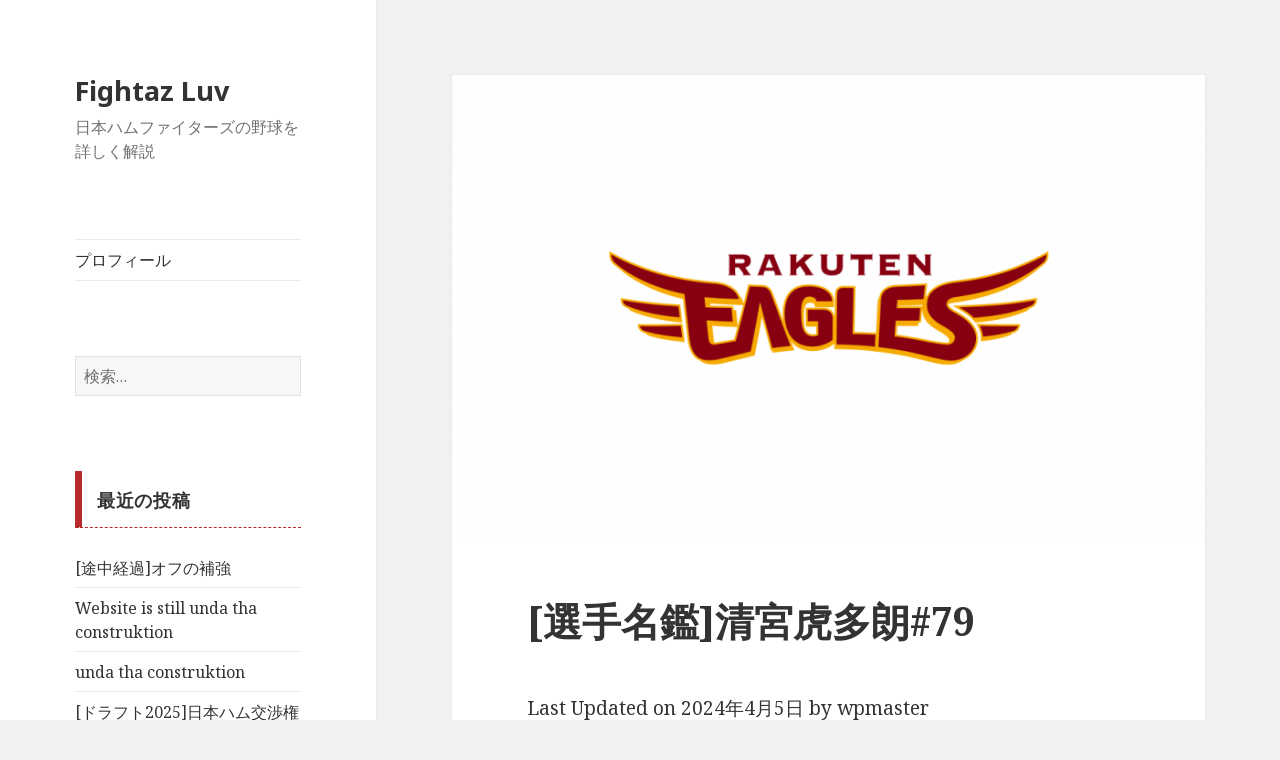

--- FILE ---
content_type: text/html; charset=UTF-8
request_url: https://nextcityhiroshima42.com/2024/04/05/%E9%81%B8%E6%89%8B%E5%90%8D%E9%91%91%E6%B8%85%E5%AE%AE%E8%99%8E%E5%A4%9A%E6%9C%9779/
body_size: 63800
content:
<!DOCTYPE html>
<html lang="ja" class="no-js">
<head>
	<meta charset="UTF-8">
	<meta name="viewport" content="width=device-width">
	<link rel="profile" href="http://gmpg.org/xfn/11">
	<link rel="pingback" href="https://nextcityhiroshima42.com/wp/xmlrpc.php">
	<!--[if lt IE 9]>
	<script src="https://nextcityhiroshima42.com/wp/wp-content/themes/twentyfifteen/js/html5.js"></script>
	<![endif]-->
	<script>(function(html){html.className = html.className.replace(/\bno-js\b/,'js')})(document.documentElement);</script>
<title>[選手名鑑]清宮虎多朗#79 | Fightaz Luv</title>
<meta name='robots' content='max-image-preview:large' />

<!-- All in One SEO Pack 2.10.1 by Michael Torbert of Semper Fi Web Designob_start_detected [-1,-1] -->
<link rel="canonical" href="https://nextcityhiroshima42.com/2024/04/05/選手名鑑清宮虎多朗79/" />
<!-- /all in one seo pack -->
<link rel='dns-prefetch' href='//code.typesquare.com' />
<link rel='dns-prefetch' href='//cdn.jsdelivr.net' />
<link rel='dns-prefetch' href='//fonts.googleapis.com' />
<link rel='dns-prefetch' href='//s.w.org' />
<link href='https://fonts.gstatic.com' crossorigin rel='preconnect' />
<link rel="alternate" type="application/rss+xml" title="Fightaz Luv &raquo; フィード" href="https://nextcityhiroshima42.com/feed/" />
<link rel="alternate" type="application/rss+xml" title="Fightaz Luv &raquo; コメントフィード" href="https://nextcityhiroshima42.com/comments/feed/" />
<link rel="alternate" type="application/rss+xml" title="Fightaz Luv &raquo; [選手名鑑]清宮虎多朗#79 のコメントのフィード" href="https://nextcityhiroshima42.com/2024/04/05/%e9%81%b8%e6%89%8b%e5%90%8d%e9%91%91%e6%b8%85%e5%ae%ae%e8%99%8e%e5%a4%9a%e6%9c%9779/feed/" />
		<script type="text/javascript">
			window._wpemojiSettings = {"baseUrl":"https:\/\/s.w.org\/images\/core\/emoji\/13.1.0\/72x72\/","ext":".png","svgUrl":"https:\/\/s.w.org\/images\/core\/emoji\/13.1.0\/svg\/","svgExt":".svg","source":{"concatemoji":"https:\/\/nextcityhiroshima42.com\/wp\/wp-includes\/js\/wp-emoji-release.min.js?ver=5.8.12"}};
			!function(e,a,t){var n,r,o,i=a.createElement("canvas"),p=i.getContext&&i.getContext("2d");function s(e,t){var a=String.fromCharCode;p.clearRect(0,0,i.width,i.height),p.fillText(a.apply(this,e),0,0);e=i.toDataURL();return p.clearRect(0,0,i.width,i.height),p.fillText(a.apply(this,t),0,0),e===i.toDataURL()}function c(e){var t=a.createElement("script");t.src=e,t.defer=t.type="text/javascript",a.getElementsByTagName("head")[0].appendChild(t)}for(o=Array("flag","emoji"),t.supports={everything:!0,everythingExceptFlag:!0},r=0;r<o.length;r++)t.supports[o[r]]=function(e){if(!p||!p.fillText)return!1;switch(p.textBaseline="top",p.font="600 32px Arial",e){case"flag":return s([127987,65039,8205,9895,65039],[127987,65039,8203,9895,65039])?!1:!s([55356,56826,55356,56819],[55356,56826,8203,55356,56819])&&!s([55356,57332,56128,56423,56128,56418,56128,56421,56128,56430,56128,56423,56128,56447],[55356,57332,8203,56128,56423,8203,56128,56418,8203,56128,56421,8203,56128,56430,8203,56128,56423,8203,56128,56447]);case"emoji":return!s([10084,65039,8205,55357,56613],[10084,65039,8203,55357,56613])}return!1}(o[r]),t.supports.everything=t.supports.everything&&t.supports[o[r]],"flag"!==o[r]&&(t.supports.everythingExceptFlag=t.supports.everythingExceptFlag&&t.supports[o[r]]);t.supports.everythingExceptFlag=t.supports.everythingExceptFlag&&!t.supports.flag,t.DOMReady=!1,t.readyCallback=function(){t.DOMReady=!0},t.supports.everything||(n=function(){t.readyCallback()},a.addEventListener?(a.addEventListener("DOMContentLoaded",n,!1),e.addEventListener("load",n,!1)):(e.attachEvent("onload",n),a.attachEvent("onreadystatechange",function(){"complete"===a.readyState&&t.readyCallback()})),(n=t.source||{}).concatemoji?c(n.concatemoji):n.wpemoji&&n.twemoji&&(c(n.twemoji),c(n.wpemoji)))}(window,document,window._wpemojiSettings);
		</script>
		<style type="text/css">
img.wp-smiley,
img.emoji {
	display: inline !important;
	border: none !important;
	box-shadow: none !important;
	height: 1em !important;
	width: 1em !important;
	margin: 0 .07em !important;
	vertical-align: -0.1em !important;
	background: none !important;
	padding: 0 !important;
}
</style>
	<link rel='stylesheet' id='wp-block-library-css'  href='https://nextcityhiroshima42.com/wp/wp-includes/css/dist/block-library/style.min.css?ver=5.8.12' type='text/css' media='all' />
<style id='wp-block-library-theme-inline-css' type='text/css'>
#start-resizable-editor-section{display:none}.wp-block-audio figcaption{color:#555;font-size:13px;text-align:center}.is-dark-theme .wp-block-audio figcaption{color:hsla(0,0%,100%,.65)}.wp-block-code{font-family:Menlo,Consolas,monaco,monospace;color:#1e1e1e;padding:.8em 1em;border:1px solid #ddd;border-radius:4px}.wp-block-embed figcaption{color:#555;font-size:13px;text-align:center}.is-dark-theme .wp-block-embed figcaption{color:hsla(0,0%,100%,.65)}.blocks-gallery-caption{color:#555;font-size:13px;text-align:center}.is-dark-theme .blocks-gallery-caption{color:hsla(0,0%,100%,.65)}.wp-block-image figcaption{color:#555;font-size:13px;text-align:center}.is-dark-theme .wp-block-image figcaption{color:hsla(0,0%,100%,.65)}.wp-block-pullquote{border-top:4px solid;border-bottom:4px solid;margin-bottom:1.75em;color:currentColor}.wp-block-pullquote__citation,.wp-block-pullquote cite,.wp-block-pullquote footer{color:currentColor;text-transform:uppercase;font-size:.8125em;font-style:normal}.wp-block-quote{border-left:.25em solid;margin:0 0 1.75em;padding-left:1em}.wp-block-quote cite,.wp-block-quote footer{color:currentColor;font-size:.8125em;position:relative;font-style:normal}.wp-block-quote.has-text-align-right{border-left:none;border-right:.25em solid;padding-left:0;padding-right:1em}.wp-block-quote.has-text-align-center{border:none;padding-left:0}.wp-block-quote.is-large,.wp-block-quote.is-style-large{border:none}.wp-block-search .wp-block-search__label{font-weight:700}.wp-block-group.has-background{padding:1.25em 2.375em;margin-top:0;margin-bottom:0}.wp-block-separator{border:none;border-bottom:2px solid;margin-left:auto;margin-right:auto;opacity:.4}.wp-block-separator:not(.is-style-wide):not(.is-style-dots){width:100px}.wp-block-separator.has-background:not(.is-style-dots){border-bottom:none;height:1px}.wp-block-separator.has-background:not(.is-style-wide):not(.is-style-dots){height:2px}.wp-block-table thead{border-bottom:3px solid}.wp-block-table tfoot{border-top:3px solid}.wp-block-table td,.wp-block-table th{padding:.5em;border:1px solid;word-break:normal}.wp-block-table figcaption{color:#555;font-size:13px;text-align:center}.is-dark-theme .wp-block-table figcaption{color:hsla(0,0%,100%,.65)}.wp-block-video figcaption{color:#555;font-size:13px;text-align:center}.is-dark-theme .wp-block-video figcaption{color:hsla(0,0%,100%,.65)}.wp-block-template-part.has-background{padding:1.25em 2.375em;margin-top:0;margin-bottom:0}#end-resizable-editor-section{display:none}
</style>
<link rel='stylesheet' id='liquid-block-speech-css'  href='https://nextcityhiroshima42.com/wp/wp-content/plugins/liquid-speech-balloon/css/block.css?ver=5.8.12' type='text/css' media='all' />
<link rel='stylesheet' id='drawit-css-css'  href='https://nextcityhiroshima42.com/wp/wp-content/plugins/drawit/css/drawit.min.css?ver=1.1.3' type='text/css' media='all' />
<link rel='stylesheet' id='toc-screen-css'  href='https://nextcityhiroshima42.com/wp/wp-content/plugins/table-of-contents-plus/screen.min.css?ver=1509' type='text/css' media='all' />
<link rel='stylesheet' id='twentyfifteen-fonts-css'  href='https://fonts.googleapis.com/css?family=Noto+Sans%3A400italic%2C700italic%2C400%2C700%7CNoto+Serif%3A400italic%2C700italic%2C400%2C700%7CInconsolata%3A400%2C700&#038;subset=latin%2Clatin-ext' type='text/css' media='all' />
<link rel='stylesheet' id='genericons-css'  href='https://nextcityhiroshima42.com/wp/wp-content/plugins/jetpack/_inc/genericons/genericons/genericons.css?ver=3.1' type='text/css' media='all' />
<link rel='stylesheet' id='twentyfifteen-style-css'  href='https://nextcityhiroshima42.com/wp/wp-content/themes/twentyfifteen/style.css?ver=5.8.12' type='text/css' media='all' />
<style id='twentyfifteen-style-inline-css' type='text/css'>

			.post-navigation .nav-previous { background-image: url(https://nextcityhiroshima42.com/wp/wp-content/uploads/2024/04/c579bf262d48d7caed60a47af2f1712d.jpg); }
			.post-navigation .nav-previous .post-title, .post-navigation .nav-previous a:hover .post-title, .post-navigation .nav-previous .meta-nav { color: #fff; }
			.post-navigation .nav-previous a:before { background-color: rgba(0, 0, 0, 0.4); }
		
			.post-navigation .nav-next { background-image: url(https://nextcityhiroshima42.com/wp/wp-content/uploads/2024/04/58fd8b72447ab4f61ac4928e69814d4a.jpg); border-top: 0; }
			.post-navigation .nav-next .post-title, .post-navigation .nav-next a:hover .post-title, .post-navigation .nav-next .meta-nav { color: #fff; }
			.post-navigation .nav-next a:before { background-color: rgba(0, 0, 0, 0.4); }
		
</style>
<link rel='stylesheet' id='twentyfifteen-block-style-css'  href='https://nextcityhiroshima42.com/wp/wp-content/themes/twentyfifteen/css/blocks.css?ver=20181018' type='text/css' media='all' />
<!--[if lt IE 9]>
<link rel='stylesheet' id='twentyfifteen-ie-css'  href='https://nextcityhiroshima42.com/wp/wp-content/themes/twentyfifteen/css/ie.css?ver=20141010' type='text/css' media='all' />
<![endif]-->
<!--[if lt IE 8]>
<link rel='stylesheet' id='twentyfifteen-ie7-css'  href='https://nextcityhiroshima42.com/wp/wp-content/themes/twentyfifteen/css/ie7.css?ver=20141010' type='text/css' media='all' />
<![endif]-->
<link rel='stylesheet' id='sccss_style-css'  href='https://nextcityhiroshima42.com/?sccss=1&#038;ver=5.8.12' type='text/css' media='all' />
<script type='text/javascript' src='https://nextcityhiroshima42.com/wp/wp-includes/js/jquery/jquery.min.js?ver=3.6.0' id='jquery-core-js'></script>
<script type='text/javascript' src='https://nextcityhiroshima42.com/wp/wp-includes/js/jquery/jquery-migrate.min.js?ver=3.3.2' id='jquery-migrate-js'></script>
<script type='text/javascript' src='//code.typesquare.com/static/ZDbTe4IzCko%253D/ts106f.js?ver=1.0.0' id='typesquare_std-js'></script>
<script type='text/javascript' id='quicktags-js-extra'>
/* <![CDATA[ */
var quicktagsL10n = {"closeAllOpenTags":"\u958b\u3044\u3066\u3044\u308b\u3059\u3079\u3066\u306e\u30bf\u30b0\u3092\u9589\u3058\u308b","closeTags":"\u30bf\u30b0\u3092\u9589\u3058\u308b","enterURL":"URL \u3092\u5165\u529b\u3057\u3066\u304f\u3060\u3055\u3044","enterImageURL":"\u753b\u50cf\u306e URL \u3092\u5165\u529b\u3057\u3066\u304f\u3060\u3055\u3044","enterImageDescription":"\u753b\u50cf\u306e\u8aac\u660e\u3092\u5165\u529b\u3057\u3066\u304f\u3060\u3055\u3044","textdirection":"\u30c6\u30ad\u30b9\u30c8\u8a18\u8ff0\u65b9\u5411","toggleTextdirection":"\u30c6\u30ad\u30b9\u30c8\u8a18\u8ff0\u65b9\u5411\u306e\u5207\u66ff","dfw":"\u96c6\u4e2d\u57f7\u7b46\u30e2\u30fc\u30c9","strong":"\u592a\u5b57","strongClose":"\u592a\u5b57\u30bf\u30b0\u3092\u9589\u3058\u308b","em":"\u30a4\u30bf\u30ea\u30c3\u30af","emClose":"\u30a4\u30bf\u30ea\u30c3\u30af\u30bf\u30b0\u3092\u9589\u3058\u308b","link":"\u30ea\u30f3\u30af\u3092\u633f\u5165","blockquote":"\u5f15\u7528","blockquoteClose":"\u5f15\u7528\u30bf\u30b0\u3092\u9589\u3058\u308b","del":"\u6253\u3061\u6d88\u3057\u7dda","delClose":"\u6253\u3061\u6d88\u3057\u7dda\u30bf\u30b0\u3092\u9589\u3058\u308b","ins":"\u633f\u5165\u3055\u308c\u305f\u30c6\u30ad\u30b9\u30c8","insClose":"\u633f\u5165\u30bf\u30b0\u3092\u9589\u3058\u308b","image":"\u753b\u50cf\u3092\u633f\u5165","ul":"\u756a\u53f7\u306a\u3057\u30ea\u30b9\u30c8","ulClose":"\u756a\u53f7\u306a\u3057\u30ea\u30b9\u30c8\u30bf\u30b0\u3092\u9589\u3058\u308b","ol":"\u756a\u53f7\u4ed8\u304d\u30ea\u30b9\u30c8","olClose":"\u756a\u53f7\u4ed8\u304d\u30ea\u30b9\u30c8\u30bf\u30b0\u3092\u9589\u3058\u308b","li":"\u30ea\u30b9\u30c8\u9805\u76ee","liClose":"\u30ea\u30b9\u30c8\u9805\u76ee\u30bf\u30b0\u3092\u9589\u3058\u308b","code":"\u30b3\u30fc\u30c9","codeClose":"\u30b3\u30fc\u30c9\u30bf\u30b0\u3092\u9589\u3058\u308b","more":"\u300c\u7d9a\u304d\u3092\u8aad\u3080\u300d\u30bf\u30b0\u3092\u633f\u5165"};
/* ]]> */
</script>
<script type='text/javascript' src='https://nextcityhiroshima42.com/wp/wp-includes/js/quicktags.min.js?ver=5.8.12' id='quicktags-js'></script>
<script type='text/javascript' id='quicktags_drawit-js-extra'>
/* <![CDATA[ */
var drawitFE = {"mediaupload":"https:\/\/nextcityhiroshima42.com\/wp\/wp-admin\/\/media-upload.php"};
/* ]]> */
</script>
<script type='text/javascript' src='https://nextcityhiroshima42.com/wp/wp-content/plugins/drawit/js/qt-btn.js?ver=1.1.3' id='quicktags_drawit-js'></script>
<link rel="https://api.w.org/" href="https://nextcityhiroshima42.com/wp-json/" /><link rel="alternate" type="application/json" href="https://nextcityhiroshima42.com/wp-json/wp/v2/posts/105048" /><link rel="EditURI" type="application/rsd+xml" title="RSD" href="https://nextcityhiroshima42.com/wp/xmlrpc.php?rsd" />
<link rel="wlwmanifest" type="application/wlwmanifest+xml" href="https://nextcityhiroshima42.com/wp/wp-includes/wlwmanifest.xml" /> 
<meta name="generator" content="WordPress 5.8.12" />
<link rel='shortlink' href='https://nextcityhiroshima42.com/?p=105048' />
<link rel="alternate" type="application/json+oembed" href="https://nextcityhiroshima42.com/wp-json/oembed/1.0/embed?url=https%3A%2F%2Fnextcityhiroshima42.com%2F2024%2F04%2F05%2F%25e9%2581%25b8%25e6%2589%258b%25e5%2590%258d%25e9%2591%2591%25e6%25b8%2585%25e5%25ae%25ae%25e8%2599%258e%25e5%25a4%259a%25e6%259c%259779%2F" />
<link rel="alternate" type="text/xml+oembed" href="https://nextcityhiroshima42.com/wp-json/oembed/1.0/embed?url=https%3A%2F%2Fnextcityhiroshima42.com%2F2024%2F04%2F05%2F%25e9%2581%25b8%25e6%2589%258b%25e5%2590%258d%25e9%2591%2591%25e6%25b8%2585%25e5%25ae%25ae%25e8%2599%258e%25e5%25a4%259a%25e6%259c%259779%2F&#038;format=xml" />
<style type="text/css"></style>
<style type="text/css"></style>
<style type="text/css">.recentcomments a{display:inline !important;padding:0 !important;margin:0 !important;}</style>
<!-- Jetpack Open Graph Tags -->
<meta property="og:type" content="article" />
<meta property="og:title" content="[選手名鑑]清宮虎多朗#79" />
<meta property="og:url" content="https://nextcityhiroshima42.com/2024/04/05/%e9%81%b8%e6%89%8b%e5%90%8d%e9%91%91%e6%b8%85%e5%ae%ae%e8%99%8e%e5%a4%9a%e6%9c%9779/" />
<meta property="og:description" content="生年月日　2000年5月26日 右投げ左打ち 投手 軟式野球を始めたのが幼稚園の年長、硬式野球を始めたのが高校&hellip;" />
<meta property="article:published_time" content="2024-04-05T07:22:50+00:00" />
<meta property="article:modified_time" content="2024-04-05T07:23:55+00:00" />
<meta property="og:site_name" content="Fightaz Luv" />
<meta property="og:image" content="https://nextcityhiroshima42.com/wp/wp-content/uploads/2023/03/5b8af13bfd4885678bbde535ce52f00c.png" />
<meta property="og:image:width" content="1200" />
<meta property="og:image:height" content="630" />
<meta property="og:locale" content="ja_JP" />
<meta name="twitter:text:title" content="[選手名鑑]清宮虎多朗#79" />
<meta name="twitter:image" content="https://nextcityhiroshima42.com/wp/wp-content/uploads/2023/03/5b8af13bfd4885678bbde535ce52f00c.png?w=640" />
<meta name="twitter:card" content="summary_large_image" />

<!-- End Jetpack Open Graph Tags -->
</head>

<body class="post-template-default single single-post postid-105048 single-format-standard wp-embed-responsive">
<div id="page" class="hfeed site">
	<a class="skip-link screen-reader-text" href="#content">コンテンツへスキップ</a>

	<div id="sidebar" class="sidebar">
		<header id="masthead" class="site-header" role="banner">
			<div class="site-branding">
										<p class="site-title"><a href="https://nextcityhiroshima42.com/" rel="home">Fightaz Luv</a></p>
											<p class="site-description">日本ハムファイターズの野球を詳しく解説</p>
									<button class="secondary-toggle">﻿メニューとウィジェット</button>
			</div><!-- .site-branding -->
		</header><!-- .site-header -->

			<div id="secondary" class="secondary">

					<nav id="site-navigation" class="main-navigation" role="navigation">
				<div class="menu-%e3%83%97%e3%83%ad%e3%83%95%e3%82%a3%e3%83%bc%e3%83%ab-container"><ul id="menu-%e3%83%97%e3%83%ad%e3%83%95%e3%82%a3%e3%83%bc%e3%83%ab" class="nav-menu"><li id="menu-item-89529" class="menu-item menu-item-type-post_type menu-item-object-page menu-item-89529"><a href="https://nextcityhiroshima42.com/%e3%83%97%e3%83%ad%e3%83%95%e3%82%a3%e3%83%bc%e3%83%ab/">プロフィール</a></li>
</ul></div>			</nav><!-- .main-navigation -->
		
		
					<div id="widget-area" class="widget-area" role="complementary">
				<aside id="search-2" class="widget widget_search"><form role="search" method="get" class="search-form" action="https://nextcityhiroshima42.com/">
				<label>
					<span class="screen-reader-text">検索:</span>
					<input type="search" class="search-field" placeholder="検索&hellip;" value="" name="s" />
				</label>
				<input type="submit" class="search-submit screen-reader-text" value="検索" />
			</form></aside>
		<aside id="recent-posts-2" class="widget widget_recent_entries">
		<h2 class="widget-title">最近の投稿</h2>
		<ul>
											<li>
					<a href="https://nextcityhiroshima42.com/2025/11/26/%e9%80%94%e4%b8%ad%e7%b5%8c%e9%81%8e%e3%82%aa%e3%83%95%e3%81%ae%e8%a3%9c%e5%bc%b7/">[途中経過]オフの補強</a>
									</li>
											<li>
					<a href="https://nextcityhiroshima42.com/2025/11/11/website-is-still-unda-tha-construktion/">Website is still unda tha construktion</a>
									</li>
											<li>
					<a href="https://nextcityhiroshima42.com/2025/11/02/unda-tha-constrauction/">unda tha construktion</a>
									</li>
											<li>
					<a href="https://nextcityhiroshima42.com/2025/10/23/%e3%83%89%e3%83%a9%e3%83%95%e3%83%882025%e6%97%a5%e6%9c%ac%e3%83%8f%e3%83%a0%e4%ba%a4%e6%b8%89%e6%a8%a9%e7%8d%b2%e5%be%97%e9%81%b8%e6%89%8b%e3%82%92%e7%b7%8f%e8%a9%95%e3%81%99%e3%82%8b/">[ドラフト2025]日本ハム交渉権獲得選手を総評する</a>
									</li>
											<li>
					<a href="https://nextcityhiroshima42.com/2025/10/14/%e5%91%8a%e7%9f%a5-3/">告知</a>
									</li>
											<li>
					<a href="https://nextcityhiroshima42.com/2025/10/05/%e6%9c%80%e5%89%8d%e4%bd%8d%e3%81%ae%e8%b5%b0%e8%80%85%e3%81%ae%e9%80%b2%e5%a1%81%e3%82%92%e8%a8%b1%e3%81%99%e5%ae%88%e5%82%99%e3%81%a8%e5%be%97%e7%82%b9%e3%82%92%e3%82%a2%e3%82%b7%e3%82%b9%e3%83%88/">最前位の走者の進塁を許す守備と得点をアシストできない走塁</a>
									</li>
					</ul>

		</aside><aside id="recent-comments-2" class="widget widget_recent_comments"><h2 class="widget-title">最近のコメント</h2><ul id="recentcomments"><li class="recentcomments"><a href="https://nextcityhiroshima42.com/2025/06/16/%e3%82%ab%e3%83%bc%e3%83%97%e3%83%95%e3%82%a1%e3%83%b3%e3%81%8a%e6%b3%a3%e3%81%8d%e3%81%ab%e3%81%aa%e3%82%89%e3%82%8c%e3%82%8b%e6%97%a5%e5%a4%b2%e3%83%8f%e3%83%a0%e5%b0%8d%e5%bb%a3%e3%a0%80%e5%8f%82/#comment-138">カープファンお泣きになられる[日夲ハム對廣㠀参囘戰]</a> に <span class="comment-author-link">wpmaster</span> より</li><li class="recentcomments"><a href="https://nextcityhiroshima42.com/2025/06/16/%e3%82%ab%e3%83%bc%e3%83%97%e3%83%95%e3%82%a1%e3%83%b3%e3%81%8a%e6%b3%a3%e3%81%8d%e3%81%ab%e3%81%aa%e3%82%89%e3%82%8c%e3%82%8b%e6%97%a5%e5%a4%b2%e3%83%8f%e3%83%a0%e5%b0%8d%e5%bb%a3%e3%a0%80%e5%8f%82/#comment-137">カープファンお泣きになられる[日夲ハム對廣㠀参囘戰]</a> に <span class="comment-author-link">通りすがり</span> より</li><li class="recentcomments"><a href="https://nextcityhiroshima42.com/2025/06/14/%e6%97%a5%e6%9c%ac%e3%83%8f%e3%83%a0%e7%b4%b0%e9%87%8e%e6%99%b4%e5%b8%8c6%e5%9b%9e2%e5%ae%89%e6%89%93%e9%9b%b6%e5%b0%81/#comment-136">[日本ハム]細野晴希6回2安打零封</a> に <span class="comment-author-link">wpmaster</span> より</li><li class="recentcomments"><a href="https://nextcityhiroshima42.com/2025/06/14/%e6%97%a5%e6%9c%ac%e3%83%8f%e3%83%a0%e7%b4%b0%e9%87%8e%e6%99%b4%e5%b8%8c6%e5%9b%9e2%e5%ae%89%e6%89%93%e9%9b%b6%e5%b0%81/#comment-135">[日本ハム]細野晴希6回2安打零封</a> に <span class="comment-author-link">あゆあーゆ</span> より</li><li class="recentcomments"><a href="https://nextcityhiroshima42.com/2023/10/03/%e6%82%b2%e5%a0%b1%e5%b1%b1%e6%9c%ac%e7%94%b1%e4%bc%b8%e3%81%ab%e5%af%be%e3%81%97%e3%81%be%e3%81%9f%e3%81%97%e3%81%a6%e3%82%82%e3%82%ac%e3%82%ad%e3%81%ae%e4%bd%bf%e3%81%84%e3%82%92%e3%81%97%e3%81%a6/#comment-133">[悲報]山本由伸に対しまたしてもガキの使いをしてしまう</a> に <span class="comment-author-link">wpmaster</span> より</li></ul></aside><aside id="archives-2" class="widget widget_archive"><h2 class="widget-title">アーカイブ</h2>
			<ul>
					<li><a href='https://nextcityhiroshima42.com/2025/11/'>2025年11月</a>&nbsp;(3)</li>
	<li><a href='https://nextcityhiroshima42.com/2025/10/'>2025年10月</a>&nbsp;(4)</li>
	<li><a href='https://nextcityhiroshima42.com/2025/09/'>2025年9月</a>&nbsp;(22)</li>
	<li><a href='https://nextcityhiroshima42.com/2025/08/'>2025年8月</a>&nbsp;(26)</li>
	<li><a href='https://nextcityhiroshima42.com/2025/07/'>2025年7月</a>&nbsp;(21)</li>
	<li><a href='https://nextcityhiroshima42.com/2025/06/'>2025年6月</a>&nbsp;(21)</li>
	<li><a href='https://nextcityhiroshima42.com/2025/05/'>2025年5月</a>&nbsp;(15)</li>
	<li><a href='https://nextcityhiroshima42.com/2025/04/'>2025年4月</a>&nbsp;(18)</li>
	<li><a href='https://nextcityhiroshima42.com/2025/03/'>2025年3月</a>&nbsp;(3)</li>
	<li><a href='https://nextcityhiroshima42.com/2025/01/'>2025年1月</a>&nbsp;(1)</li>
	<li><a href='https://nextcityhiroshima42.com/2024/12/'>2024年12月</a>&nbsp;(1)</li>
	<li><a href='https://nextcityhiroshima42.com/2024/11/'>2024年11月</a>&nbsp;(2)</li>
	<li><a href='https://nextcityhiroshima42.com/2024/10/'>2024年10月</a>&nbsp;(9)</li>
	<li><a href='https://nextcityhiroshima42.com/2024/09/'>2024年9月</a>&nbsp;(20)</li>
	<li><a href='https://nextcityhiroshima42.com/2024/08/'>2024年8月</a>&nbsp;(27)</li>
	<li><a href='https://nextcityhiroshima42.com/2024/07/'>2024年7月</a>&nbsp;(22)</li>
	<li><a href='https://nextcityhiroshima42.com/2024/06/'>2024年6月</a>&nbsp;(25)</li>
	<li><a href='https://nextcityhiroshima42.com/2024/05/'>2024年5月</a>&nbsp;(29)</li>
	<li><a href='https://nextcityhiroshima42.com/2024/04/'>2024年4月</a>&nbsp;(30)</li>
	<li><a href='https://nextcityhiroshima42.com/2024/03/'>2024年3月</a>&nbsp;(110)</li>
	<li><a href='https://nextcityhiroshima42.com/2024/02/'>2024年2月</a>&nbsp;(16)</li>
	<li><a href='https://nextcityhiroshima42.com/2024/01/'>2024年1月</a>&nbsp;(9)</li>
	<li><a href='https://nextcityhiroshima42.com/2023/12/'>2023年12月</a>&nbsp;(13)</li>
	<li><a href='https://nextcityhiroshima42.com/2023/11/'>2023年11月</a>&nbsp;(8)</li>
	<li><a href='https://nextcityhiroshima42.com/2023/10/'>2023年10月</a>&nbsp;(8)</li>
	<li><a href='https://nextcityhiroshima42.com/2023/09/'>2023年9月</a>&nbsp;(23)</li>
	<li><a href='https://nextcityhiroshima42.com/2023/08/'>2023年8月</a>&nbsp;(27)</li>
	<li><a href='https://nextcityhiroshima42.com/2023/07/'>2023年7月</a>&nbsp;(31)</li>
	<li><a href='https://nextcityhiroshima42.com/2023/06/'>2023年6月</a>&nbsp;(28)</li>
	<li><a href='https://nextcityhiroshima42.com/2023/05/'>2023年5月</a>&nbsp;(35)</li>
	<li><a href='https://nextcityhiroshima42.com/2023/04/'>2023年4月</a>&nbsp;(37)</li>
	<li><a href='https://nextcityhiroshima42.com/2023/03/'>2023年3月</a>&nbsp;(84)</li>
	<li><a href='https://nextcityhiroshima42.com/2023/02/'>2023年2月</a>&nbsp;(13)</li>
	<li><a href='https://nextcityhiroshima42.com/2023/01/'>2023年1月</a>&nbsp;(1)</li>
	<li><a href='https://nextcityhiroshima42.com/2022/12/'>2022年12月</a>&nbsp;(6)</li>
	<li><a href='https://nextcityhiroshima42.com/2022/11/'>2022年11月</a>&nbsp;(10)</li>
	<li><a href='https://nextcityhiroshima42.com/2022/10/'>2022年10月</a>&nbsp;(8)</li>
	<li><a href='https://nextcityhiroshima42.com/2022/09/'>2022年9月</a>&nbsp;(25)</li>
	<li><a href='https://nextcityhiroshima42.com/2022/08/'>2022年8月</a>&nbsp;(28)</li>
	<li><a href='https://nextcityhiroshima42.com/2022/07/'>2022年7月</a>&nbsp;(50)</li>
	<li><a href='https://nextcityhiroshima42.com/2022/06/'>2022年6月</a>&nbsp;(37)</li>
	<li><a href='https://nextcityhiroshima42.com/2022/05/'>2022年5月</a>&nbsp;(59)</li>
	<li><a href='https://nextcityhiroshima42.com/2022/04/'>2022年4月</a>&nbsp;(24)</li>
	<li><a href='https://nextcityhiroshima42.com/2022/03/'>2022年3月</a>&nbsp;(32)</li>
	<li><a href='https://nextcityhiroshima42.com/2022/02/'>2022年2月</a>&nbsp;(98)</li>
	<li><a href='https://nextcityhiroshima42.com/2022/01/'>2022年1月</a>&nbsp;(97)</li>
	<li><a href='https://nextcityhiroshima42.com/2021/12/'>2021年12月</a>&nbsp;(101)</li>
	<li><a href='https://nextcityhiroshima42.com/2021/11/'>2021年11月</a>&nbsp;(102)</li>
	<li><a href='https://nextcityhiroshima42.com/2021/10/'>2021年10月</a>&nbsp;(11)</li>
	<li><a href='https://nextcityhiroshima42.com/2021/09/'>2021年9月</a>&nbsp;(5)</li>
	<li><a href='https://nextcityhiroshima42.com/2021/08/'>2021年8月</a>&nbsp;(10)</li>
	<li><a href='https://nextcityhiroshima42.com/2021/07/'>2021年7月</a>&nbsp;(16)</li>
	<li><a href='https://nextcityhiroshima42.com/2021/06/'>2021年6月</a>&nbsp;(23)</li>
	<li><a href='https://nextcityhiroshima42.com/2021/05/'>2021年5月</a>&nbsp;(15)</li>
	<li><a href='https://nextcityhiroshima42.com/2021/04/'>2021年4月</a>&nbsp;(25)</li>
	<li><a href='https://nextcityhiroshima42.com/2021/03/'>2021年3月</a>&nbsp;(17)</li>
	<li><a href='https://nextcityhiroshima42.com/2021/02/'>2021年2月</a>&nbsp;(16)</li>
	<li><a href='https://nextcityhiroshima42.com/2021/01/'>2021年1月</a>&nbsp;(5)</li>
	<li><a href='https://nextcityhiroshima42.com/2020/12/'>2020年12月</a>&nbsp;(19)</li>
	<li><a href='https://nextcityhiroshima42.com/2020/11/'>2020年11月</a>&nbsp;(83)</li>
	<li><a href='https://nextcityhiroshima42.com/2020/10/'>2020年10月</a>&nbsp;(32)</li>
	<li><a href='https://nextcityhiroshima42.com/2020/09/'>2020年9月</a>&nbsp;(26)</li>
	<li><a href='https://nextcityhiroshima42.com/2020/08/'>2020年8月</a>&nbsp;(27)</li>
	<li><a href='https://nextcityhiroshima42.com/2020/07/'>2020年7月</a>&nbsp;(25)</li>
	<li><a href='https://nextcityhiroshima42.com/2020/06/'>2020年6月</a>&nbsp;(20)</li>
	<li><a href='https://nextcityhiroshima42.com/2020/05/'>2020年5月</a>&nbsp;(4)</li>
	<li><a href='https://nextcityhiroshima42.com/2020/04/'>2020年4月</a>&nbsp;(3)</li>
	<li><a href='https://nextcityhiroshima42.com/2020/03/'>2020年3月</a>&nbsp;(17)</li>
	<li><a href='https://nextcityhiroshima42.com/2020/02/'>2020年2月</a>&nbsp;(16)</li>
	<li><a href='https://nextcityhiroshima42.com/2020/01/'>2020年1月</a>&nbsp;(10)</li>
	<li><a href='https://nextcityhiroshima42.com/2019/12/'>2019年12月</a>&nbsp;(21)</li>
	<li><a href='https://nextcityhiroshima42.com/2019/11/'>2019年11月</a>&nbsp;(77)</li>
	<li><a href='https://nextcityhiroshima42.com/2019/10/'>2019年10月</a>&nbsp;(14)</li>
	<li><a href='https://nextcityhiroshima42.com/2019/09/'>2019年9月</a>&nbsp;(21)</li>
	<li><a href='https://nextcityhiroshima42.com/2019/08/'>2019年8月</a>&nbsp;(27)</li>
	<li><a href='https://nextcityhiroshima42.com/2019/07/'>2019年7月</a>&nbsp;(33)</li>
	<li><a href='https://nextcityhiroshima42.com/2019/06/'>2019年6月</a>&nbsp;(26)</li>
	<li><a href='https://nextcityhiroshima42.com/2019/05/'>2019年5月</a>&nbsp;(26)</li>
	<li><a href='https://nextcityhiroshima42.com/2019/04/'>2019年4月</a>&nbsp;(24)</li>
	<li><a href='https://nextcityhiroshima42.com/2019/03/'>2019年3月</a>&nbsp;(90)</li>
	<li><a href='https://nextcityhiroshima42.com/2019/02/'>2019年2月</a>&nbsp;(51)</li>
	<li><a href='https://nextcityhiroshima42.com/2019/01/'>2019年1月</a>&nbsp;(18)</li>
	<li><a href='https://nextcityhiroshima42.com/2018/12/'>2018年12月</a>&nbsp;(18)</li>
	<li><a href='https://nextcityhiroshima42.com/2018/11/'>2018年11月</a>&nbsp;(31)</li>
	<li><a href='https://nextcityhiroshima42.com/2018/10/'>2018年10月</a>&nbsp;(21)</li>
	<li><a href='https://nextcityhiroshima42.com/2018/09/'>2018年9月</a>&nbsp;(26)</li>
	<li><a href='https://nextcityhiroshima42.com/2018/08/'>2018年8月</a>&nbsp;(26)</li>
	<li><a href='https://nextcityhiroshima42.com/2018/07/'>2018年7月</a>&nbsp;(24)</li>
	<li><a href='https://nextcityhiroshima42.com/2018/06/'>2018年6月</a>&nbsp;(26)</li>
	<li><a href='https://nextcityhiroshima42.com/2018/05/'>2018年5月</a>&nbsp;(23)</li>
	<li><a href='https://nextcityhiroshima42.com/2018/04/'>2018年4月</a>&nbsp;(26)</li>
	<li><a href='https://nextcityhiroshima42.com/2018/03/'>2018年3月</a>&nbsp;(23)</li>
	<li><a href='https://nextcityhiroshima42.com/2018/02/'>2018年2月</a>&nbsp;(8)</li>
	<li><a href='https://nextcityhiroshima42.com/2018/01/'>2018年1月</a>&nbsp;(10)</li>
	<li><a href='https://nextcityhiroshima42.com/2017/12/'>2017年12月</a>&nbsp;(17)</li>
	<li><a href='https://nextcityhiroshima42.com/2017/11/'>2017年11月</a>&nbsp;(13)</li>
	<li><a href='https://nextcityhiroshima42.com/2017/10/'>2017年10月</a>&nbsp;(17)</li>
	<li><a href='https://nextcityhiroshima42.com/2017/09/'>2017年9月</a>&nbsp;(21)</li>
	<li><a href='https://nextcityhiroshima42.com/2017/08/'>2017年8月</a>&nbsp;(24)</li>
	<li><a href='https://nextcityhiroshima42.com/2017/07/'>2017年7月</a>&nbsp;(24)</li>
	<li><a href='https://nextcityhiroshima42.com/2017/06/'>2017年6月</a>&nbsp;(20)</li>
	<li><a href='https://nextcityhiroshima42.com/2017/05/'>2017年5月</a>&nbsp;(17)</li>
	<li><a href='https://nextcityhiroshima42.com/2017/04/'>2017年4月</a>&nbsp;(24)</li>
	<li><a href='https://nextcityhiroshima42.com/2017/03/'>2017年3月</a>&nbsp;(16)</li>
	<li><a href='https://nextcityhiroshima42.com/2017/02/'>2017年2月</a>&nbsp;(5)</li>
	<li><a href='https://nextcityhiroshima42.com/2017/01/'>2017年1月</a>&nbsp;(2)</li>
	<li><a href='https://nextcityhiroshima42.com/2016/12/'>2016年12月</a>&nbsp;(8)</li>
	<li><a href='https://nextcityhiroshima42.com/2016/11/'>2016年11月</a>&nbsp;(14)</li>
	<li><a href='https://nextcityhiroshima42.com/2016/10/'>2016年10月</a>&nbsp;(19)</li>
	<li><a href='https://nextcityhiroshima42.com/2016/09/'>2016年9月</a>&nbsp;(9)</li>
	<li><a href='https://nextcityhiroshima42.com/2016/08/'>2016年8月</a>&nbsp;(7)</li>
	<li><a href='https://nextcityhiroshima42.com/2016/07/'>2016年7月</a>&nbsp;(16)</li>
	<li><a href='https://nextcityhiroshima42.com/2016/06/'>2016年6月</a>&nbsp;(21)</li>
	<li><a href='https://nextcityhiroshima42.com/2016/05/'>2016年5月</a>&nbsp;(16)</li>
	<li><a href='https://nextcityhiroshima42.com/2016/04/'>2016年4月</a>&nbsp;(17)</li>
	<li><a href='https://nextcityhiroshima42.com/2016/03/'>2016年3月</a>&nbsp;(16)</li>
	<li><a href='https://nextcityhiroshima42.com/2016/02/'>2016年2月</a>&nbsp;(5)</li>
	<li><a href='https://nextcityhiroshima42.com/2016/01/'>2016年1月</a>&nbsp;(3)</li>
	<li><a href='https://nextcityhiroshima42.com/2015/12/'>2015年12月</a>&nbsp;(13)</li>
	<li><a href='https://nextcityhiroshima42.com/2015/11/'>2015年11月</a>&nbsp;(9)</li>
	<li><a href='https://nextcityhiroshima42.com/2015/10/'>2015年10月</a>&nbsp;(1)</li>
	<li><a href='https://nextcityhiroshima42.com/2015/09/'>2015年9月</a>&nbsp;(1)</li>
	<li><a href='https://nextcityhiroshima42.com/2015/07/'>2015年7月</a>&nbsp;(1)</li>
	<li><a href='https://nextcityhiroshima42.com/2015/04/'>2015年4月</a>&nbsp;(1)</li>
	<li><a href='https://nextcityhiroshima42.com/2015/03/'>2015年3月</a>&nbsp;(2)</li>
	<li><a href='https://nextcityhiroshima42.com/2014/10/'>2014年10月</a>&nbsp;(1)</li>
	<li><a href='https://nextcityhiroshima42.com/2014/09/'>2014年9月</a>&nbsp;(1)</li>
	<li><a href='https://nextcityhiroshima42.com/2013/10/'>2013年10月</a>&nbsp;(1)</li>
	<li><a href='https://nextcityhiroshima42.com/2013/09/'>2013年9月</a>&nbsp;(1)</li>
			</ul>

			</aside><aside id="categories-2" class="widget widget_categories"><h2 class="widget-title">カテゴリー</h2>
			<ul>
					<li class="cat-item cat-item-170"><a href="https://nextcityhiroshima42.com/category/%e3%82%b1%e3%83%bc%e3%82%b9%e5%88%a5%e5%ae%88%e5%82%99%e7%b7%8f%e8%ab%96/">ケース別守備総論</a> (21)
</li>
	<li class="cat-item cat-item-171"><a href="https://nextcityhiroshima42.com/category/%e5%ae%88%e5%82%99%e5%90%84%e8%ab%96/">守備各論</a> (2)
</li>
	<li class="cat-item cat-item-172"><a href="https://nextcityhiroshima42.com/category/%e3%82%b1%e3%83%bc%e3%82%b9%e5%88%a5%e5%ae%88%e5%82%99%e5%90%84%e8%ab%96/">ケース別守備各論</a> (81)
</li>
	<li class="cat-item cat-item-168"><a href="https://nextcityhiroshima42.com/category/%e9%87%8e%e7%90%83%e7%94%a8%e8%aa%9e/">野球用語</a> (1)
</li>
	<li class="cat-item cat-item-71"><a href="https://nextcityhiroshima42.com/category/%e5%b7%a8%e4%ba%ba%e3%81%ae%e6%8a%95%e6%89%8b/">支配下登録選手:巨人投手</a> (35)
</li>
	<li class="cat-item cat-item-72"><a href="https://nextcityhiroshima42.com/category/%e9%98%aa%e7%a5%9e%e3%81%ae%e6%8a%95%e6%89%8b/">支配下登録選手:阪神投手</a> (28)
</li>
	<li class="cat-item cat-item-73"><a href="https://nextcityhiroshima42.com/category/%e4%b8%ad%e6%97%a5%e3%81%ae%e6%8a%95%e6%89%8b/">支配下登録選手:中日投手</a> (28)
</li>
	<li class="cat-item cat-item-138"><a href="https://nextcityhiroshima42.com/category/%e5%ba%83%e5%b3%b6%e3%81%ae%e6%8a%95%e6%89%8b/">支配下登録選手:広島投手</a> (34)
</li>
	<li class="cat-item cat-item-74"><a href="https://nextcityhiroshima42.com/category/%e3%83%a4%e3%82%af%e3%83%ab%e3%83%88%e3%81%ae%e6%8a%95%e6%89%8b/">支配下登録選手:ヤクルト投手</a> (33)
</li>
	<li class="cat-item cat-item-75"><a href="https://nextcityhiroshima42.com/category/dena%e3%81%ae%e6%8a%95%e6%89%8b/">支配下登録選手:DeNA投手</a> (30)
</li>
	<li class="cat-item cat-item-76"><a href="https://nextcityhiroshima42.com/category/%e5%b7%a8%e4%ba%ba%e3%81%ae%e9%87%8e%e6%89%8b/">支配下登録選手:巨人野手</a> (33)
</li>
	<li class="cat-item cat-item-77"><a href="https://nextcityhiroshima42.com/category/%e9%98%aa%e7%a5%9e%e3%81%ae%e9%87%8e%e6%89%8b/">支配下登録選手:阪神野手</a> (29)
</li>
	<li class="cat-item cat-item-78"><a href="https://nextcityhiroshima42.com/category/%e4%b8%ad%e6%97%a5%e3%81%ae%e9%87%8e%e6%89%8b/">支配下登録選手:中日野手</a> (34)
</li>
	<li class="cat-item cat-item-139"><a href="https://nextcityhiroshima42.com/category/%e5%ba%83%e5%b3%b6%e3%81%ae%e9%87%8e%e6%89%8b/">支配下登録選手:広島野手</a> (29)
</li>
	<li class="cat-item cat-item-79"><a href="https://nextcityhiroshima42.com/category/%e3%83%a4%e3%82%af%e3%83%ab%e3%83%88%e3%81%ae%e9%87%8e%e6%89%8b/">支配下登録選手ヤクルト野手</a> (31)
</li>
	<li class="cat-item cat-item-80"><a href="https://nextcityhiroshima42.com/category/dena%e3%81%ae%e9%87%8e%e6%89%8b/">支配下登録選手:DeNA野手</a> (30)
</li>
	<li class="cat-item cat-item-113"><a href="https://nextcityhiroshima42.com/category/%e3%82%bd%e3%83%95%e3%83%88%e3%83%90%e3%83%b3%e3%82%af%e3%81%ae%e6%8a%95%e6%89%8b/">支配下登録選手:ソフトバンク投手</a> (27)
</li>
	<li class="cat-item cat-item-114"><a href="https://nextcityhiroshima42.com/category/%e3%82%aa%e3%83%aa%e3%83%83%e3%82%af%e3%82%b9%e3%81%ae%e6%8a%95%e6%89%8b/">支配下登録選手:オリックス投手</a> (30)
</li>
	<li class="cat-item cat-item-115"><a href="https://nextcityhiroshima42.com/category/%e8%a5%bf%e6%ad%a6%e3%81%ae%e6%8a%95%e6%89%8b/">支配下登録選手:西武投手</a> (27)
</li>
	<li class="cat-item cat-item-116"><a href="https://nextcityhiroshima42.com/category/%e6%97%a5%e6%9c%ac%e3%83%8f%e3%83%a0%e3%81%ae%e6%8a%95%e6%89%8b/">支配下登録選手:日本ハム投手</a> (32)
</li>
	<li class="cat-item cat-item-117"><a href="https://nextcityhiroshima42.com/category/%e3%83%ad%e3%83%83%e3%83%86%e3%81%ae%e6%8a%95%e6%89%8b/">支配下登録選手:ロッテ投手</a> (32)
</li>
	<li class="cat-item cat-item-118"><a href="https://nextcityhiroshima42.com/category/%e6%a5%bd%e5%a4%a9%e3%81%ae%e6%8a%95%e6%89%8b/">支配下登録選手:楽天投手</a> (30)
</li>
	<li class="cat-item cat-item-119"><a href="https://nextcityhiroshima42.com/category/%e3%82%bd%e3%83%95%e3%83%88%e3%83%90%e3%83%b3%e3%82%af%e3%81%ae%e9%87%8e%e6%89%8b/">支配下登録選手:ソフトバンク野手</a> (31)
</li>
	<li class="cat-item cat-item-120"><a href="https://nextcityhiroshima42.com/category/%e3%82%aa%e3%83%aa%e3%83%83%e3%82%af%e3%82%b9%e3%81%ae%e9%87%8e%e6%89%8b/">支配下登録選手:オリックス野手</a> (32)
</li>
	<li class="cat-item cat-item-121"><a href="https://nextcityhiroshima42.com/category/%e8%a5%bf%e6%ad%a6%e3%81%ae%e9%87%8e%e6%89%8b/">支配下登録選手:西武野手</a> (32)
</li>
	<li class="cat-item cat-item-122"><a href="https://nextcityhiroshima42.com/category/%e6%97%a5%e6%9c%ac%e3%83%8f%e3%83%a0%e3%81%ae%e9%87%8e%e6%89%8b/">支配下登録選手:日本ハム野手</a> (31)
</li>
	<li class="cat-item cat-item-123"><a href="https://nextcityhiroshima42.com/category/%e3%83%ad%e3%83%83%e3%83%86%e3%81%ae%e9%87%8e%e6%89%8b/">支配下登録選手:ロッテ野手</a> (28)
</li>
	<li class="cat-item cat-item-124"><a href="https://nextcityhiroshima42.com/category/%e6%a5%bd%e5%a4%a9%e3%81%ae%e9%87%8e%e6%89%8b/">支配下登録選手:楽天野手</a> (27)
</li>
	<li class="cat-item cat-item-161"><a href="https://nextcityhiroshima42.com/category/%e8%82%b2%e6%88%90%e9%81%b8%e6%89%8b%e5%b7%a8%e4%ba%ba/">育成選手:巨人</a> (5)
</li>
	<li class="cat-item cat-item-162"><a href="https://nextcityhiroshima42.com/category/%e8%82%b2%e6%88%90%e9%81%b8%e6%89%8b%e9%98%aa%e7%a5%9e/">育成選手:阪神</a> (2)
</li>
	<li class="cat-item cat-item-163"><a href="https://nextcityhiroshima42.com/category/%e8%82%b2%e6%88%90%e9%81%b8%e6%89%8b%e4%b8%ad%e6%97%a5/">育成選手:中日</a> (8)
</li>
	<li class="cat-item cat-item-164"><a href="https://nextcityhiroshima42.com/category/%e8%82%b2%e6%88%90%e9%81%b8%e6%89%8b%e5%ba%83%e5%b3%b6/">育成選手:広島</a> (4)
</li>
	<li class="cat-item cat-item-165"><a href="https://nextcityhiroshima42.com/category/%e8%82%b2%e6%88%90%e9%81%b8%e6%89%8b%e3%83%a4%e3%82%af%e3%83%ab%e3%83%88/">育成選手:ヤクルト</a> (1)
</li>
	<li class="cat-item cat-item-166"><a href="https://nextcityhiroshima42.com/category/%e8%82%b2%e6%88%90%e9%81%b8%e6%89%8bdena/">育成選手:DeNA</a> (3)
</li>
	<li class="cat-item cat-item-155"><a href="https://nextcityhiroshima42.com/category/%e8%82%b2%e6%88%90%e9%81%b8%e6%89%8b%e3%82%bd%e3%83%95%e3%83%88%e3%83%90%e3%83%b3%e3%82%af/">育成選手:ソフトバンク</a> (5)
</li>
	<li class="cat-item cat-item-156"><a href="https://nextcityhiroshima42.com/category/%e8%82%b2%e6%88%90%e9%81%b8%e6%89%8b%e3%82%aa%e3%83%aa%e3%83%83%e3%82%af%e3%82%b9/">育成選手:オリックス</a> (8)
</li>
	<li class="cat-item cat-item-157"><a href="https://nextcityhiroshima42.com/category/%e8%82%b2%e6%88%90%e9%81%b8%e6%89%8b%e8%a5%bf%e6%ad%a6/">育成選手:西武</a> (8)
</li>
	<li class="cat-item cat-item-158"><a href="https://nextcityhiroshima42.com/category/%e8%82%b2%e6%88%90%e9%81%b8%e6%89%8b%e6%97%a5%e6%9c%ac%e3%83%8f%e3%83%a0/">育成選手:日本ハム</a> (8)
</li>
	<li class="cat-item cat-item-159"><a href="https://nextcityhiroshima42.com/category/%e8%82%b2%e6%88%90%e9%81%b8%e6%89%8b%e3%83%ad%e3%83%83%e3%83%86/">育成選手:ロッテ</a> (6)
</li>
	<li class="cat-item cat-item-160"><a href="https://nextcityhiroshima42.com/category/%e8%82%b2%e6%88%90%e9%81%b8%e6%89%8b%e6%a5%bd%e5%a4%a9/">育成選手:楽天</a> (2)
</li>
	<li class="cat-item cat-item-143"><a href="https://nextcityhiroshima42.com/category/%e3%83%a1%e3%82%b8%e3%83%a3%e3%83%bc%e3%83%aa%e3%83%bc%e3%82%ac%e3%83%bc/">メジャーリーガー</a> (20)
</li>
	<li class="cat-item cat-item-101"><a href="https://nextcityhiroshima42.com/category/%e7%94%9f%e6%b4%bb/">生活</a> (9)
</li>
	<li class="cat-item cat-item-94"><a href="https://nextcityhiroshima42.com/category/%e8%b5%b0%e5%a1%81%e3%81%ae%e5%9f%ba%e6%9c%ac/">走塁の基本</a> (37)
</li>
	<li class="cat-item cat-item-88"><a href="https://nextcityhiroshima42.com/category/%e5%ae%88%e5%82%99%e3%81%ae%e5%9f%ba%e6%9c%ac/">守備の基本</a> (42)
</li>
	<li class="cat-item cat-item-24"><a href="https://nextcityhiroshima42.com/category/%e6%8a%95%e7%90%83%e5%8b%95%e4%bd%9c/">投球動作</a> (52)
</li>
	<li class="cat-item cat-item-144"><a href="https://nextcityhiroshima42.com/category/%e6%8a%95%e7%90%83%e5%8b%95%e4%bd%9c%e5%90%84%e8%ab%96/">投球動作各論</a> (25)
</li>
	<li class="cat-item cat-item-23"><a href="https://nextcityhiroshima42.com/category/%e6%89%93%e6%92%83%e3%81%ae%e5%9f%ba%e6%9c%ac/">打撃の基本</a> (31)
</li>
	<li class="cat-item cat-item-105"><a href="https://nextcityhiroshima42.com/category/%e3%82%b1%e3%83%bc%e3%82%b9%e6%89%93%e6%92%83/">ケース打撃各論</a> (130)
</li>
	<li class="cat-item cat-item-169"><a href="https://nextcityhiroshima42.com/category/%e3%82%b1%e3%83%bc%e3%82%b9%e6%89%93%e6%92%83%e7%b7%8f%e8%ab%96/">ケース打撃総論</a> (25)
</li>
	<li class="cat-item cat-item-142"><a href="https://nextcityhiroshima42.com/category/%e6%89%93%e6%92%83%e5%90%84%e8%ab%96/">打撃各論</a> (12)
</li>
	<li class="cat-item cat-item-82"><a href="https://nextcityhiroshima42.com/category/%e3%83%88%e3%83%ac%e3%83%bc%e3%83%8b%e3%83%b3%e3%82%b0%e3%80%81%e3%83%aa%e3%83%8f%e3%83%93%e3%83%aa/">トレーニング、リハビリ</a> (1)
</li>
	<li class="cat-item cat-item-107"><a href="https://nextcityhiroshima42.com/category/%e5%85%83npb%e9%81%b8%e6%89%8b/">元NPB選手</a> (265)
</li>
	<li class="cat-item cat-item-25"><a href="https://nextcityhiroshima42.com/category/%e3%83%81%e3%83%bc%e3%83%a0%e7%b7%a8%e6%88%90/">チーム編成</a> (79)
</li>
	<li class="cat-item cat-item-30"><a href="https://nextcityhiroshima42.com/category/%e3%83%89%e3%83%a9%e3%83%95%e3%83%88/">ドラフト</a> (42)
</li>
	<li class="cat-item cat-item-34"><a href="https://nextcityhiroshima42.com/category/%e3%83%95%e3%82%a1%e3%83%bc%e3%83%a0/">ファーム</a> (3)
</li>
	<li class="cat-item cat-item-36"><a href="https://nextcityhiroshima42.com/category/%e5%b7%a8%e4%ba%ba%e6%88%a6/">広島vs巨人</a> (125)
</li>
	<li class="cat-item cat-item-37"><a href="https://nextcityhiroshima42.com/category/%e9%98%aa%e7%a5%9e%e6%88%a6/">広島vs阪神</a> (118)
</li>
	<li class="cat-item cat-item-39"><a href="https://nextcityhiroshima42.com/category/%e4%b8%ad%e6%97%a5%e6%88%a6/">広島vs中日</a> (120)
</li>
	<li class="cat-item cat-item-40"><a href="https://nextcityhiroshima42.com/category/%e3%83%a4%e3%82%af%e3%83%ab%e3%83%88%e6%88%a6/">広島vsヤクルト</a> (118)
</li>
	<li class="cat-item cat-item-38"><a href="https://nextcityhiroshima42.com/category/dena%e6%88%a6/">広島vsDeNA</a> (121)
</li>
	<li class="cat-item cat-item-41"><a href="https://nextcityhiroshima42.com/category/%e3%82%bd%e3%83%95%e3%83%88%e3%83%90%e3%83%b3%e3%82%af%e6%88%a6/">広島vsソフトバンク</a> (14)
</li>
	<li class="cat-item cat-item-43"><a href="https://nextcityhiroshima42.com/category/%e8%a5%bf%e6%ad%a6%e6%88%a6/">広島vs西武</a> (14)
</li>
	<li class="cat-item cat-item-44"><a href="https://nextcityhiroshima42.com/category/%e6%a5%bd%e5%a4%a9%e6%88%a6/">広島vs楽天</a> (15)
</li>
	<li class="cat-item cat-item-45"><a href="https://nextcityhiroshima42.com/category/%e3%82%aa%e3%83%aa%e3%83%83%e3%82%af%e3%82%b9%e6%88%a6/">広島vsオリックス</a> (14)
</li>
	<li class="cat-item cat-item-46"><a href="https://nextcityhiroshima42.com/category/%e3%83%ad%e3%83%83%e3%83%86%e6%88%a6/">広島vsロッテ戦</a> (13)
</li>
	<li class="cat-item cat-item-145"><a href="https://nextcityhiroshima42.com/category/%e6%97%a5%e6%9c%ac%e3%83%8f%e3%83%a0vs%e3%82%bd%e3%83%95%e3%83%88%e3%83%90%e3%83%b3%e3%82%af/">日本ハムvsソフトバンク</a> (91)
</li>
	<li class="cat-item cat-item-146"><a href="https://nextcityhiroshima42.com/category/%e6%97%a5%e6%9c%ac%e3%83%8f%e3%83%a0%e5%af%be%e3%82%aa%e3%83%aa%e3%83%83%e3%82%af%e3%82%b9/">日本ハムvsオリックス</a> (95)
</li>
	<li class="cat-item cat-item-147"><a href="https://nextcityhiroshima42.com/category/%e6%97%a5%e6%9c%ac%e3%83%8f%e3%83%a0vs%e8%a5%bf%e6%ad%a6/">日本ハムvs西武</a> (93)
</li>
	<li class="cat-item cat-item-148"><a href="https://nextcityhiroshima42.com/category/%e6%97%a5%e6%9c%ac%e3%83%8f%e3%83%a0vs%e3%83%ad%e3%83%83%e3%83%86/">日本ハムvsロッテ</a> (87)
</li>
	<li class="cat-item cat-item-149"><a href="https://nextcityhiroshima42.com/category/%e6%97%a5%e6%9c%ac%e3%83%8f%e3%83%a0vs%e6%a5%bd%e5%a4%a9/">日本ハムvs楽天</a> (91)
</li>
	<li class="cat-item cat-item-150"><a href="https://nextcityhiroshima42.com/category/%e6%97%a5%e6%9c%ac%e3%83%8f%e3%83%a0vs%e5%b7%a8%e4%ba%ba/">日本ハムvs巨人</a> (11)
</li>
	<li class="cat-item cat-item-151"><a href="https://nextcityhiroshima42.com/category/%e6%97%a5%e6%9c%ac%e3%83%8f%e3%83%a0vs%e9%98%aa%e7%a5%9e/">日本ハムvs阪神</a> (12)
</li>
	<li class="cat-item cat-item-152"><a href="https://nextcityhiroshima42.com/category/%e6%97%a5%e6%9c%ac%e3%83%8f%e3%83%a0vs%e4%b8%ad%e6%97%a5/">日本ハムvs中日</a> (12)
</li>
	<li class="cat-item cat-item-42"><a href="https://nextcityhiroshima42.com/category/%e6%97%a5%e6%9c%ac%e3%83%8f%e3%83%a0vs%e5%ba%83%e5%b3%b6/">日本ハムvs広島</a> (25)
</li>
	<li class="cat-item cat-item-153"><a href="https://nextcityhiroshima42.com/category/%e6%97%a5%e6%9c%ac%e3%83%8f%e3%83%a0vs%e3%83%a4%e3%82%af%e3%83%ab%e3%83%88/">日本ハムvsヤクルト</a> (12)
</li>
	<li class="cat-item cat-item-154"><a href="https://nextcityhiroshima42.com/category/%e6%97%a5%e6%9c%ac%e3%83%8f%e3%83%a0vsdena/">日本ハムvsDeNA</a> (11)
</li>
	<li class="cat-item cat-item-53"><a href="https://nextcityhiroshima42.com/category/%e3%83%9a%e3%83%8a%e3%83%b3%e3%83%88%e3%83%ac%e3%83%bc%e3%82%b9/">ペナントレース</a> (33)
</li>
	<li class="cat-item cat-item-33"><a href="https://nextcityhiroshima42.com/category/cs/">CS</a> (16)
</li>
	<li class="cat-item cat-item-31"><a href="https://nextcityhiroshima42.com/category/%e6%97%a5%e6%9c%ac%e3%82%b7%e3%83%aa%e3%83%bc%e3%82%ba/">日本シリーズ</a> (17)
</li>
	<li class="cat-item cat-item-69"><a href="https://nextcityhiroshima42.com/category/%e3%82%ad%e3%83%a3%e3%83%b3%e3%83%97/">キャンプ</a> (16)
</li>
	<li class="cat-item cat-item-49"><a href="https://nextcityhiroshima42.com/category/%e3%82%aa%e3%83%bc%e3%83%97%e3%83%b3%e6%88%a6/">オープン戦</a> (99)
</li>
	<li class="cat-item cat-item-52"><a href="https://nextcityhiroshima42.com/category/%e3%82%bf%e3%82%a4%e3%83%88%e3%83%ab/">タイトル/個人記録</a> (2)
</li>
	<li class="cat-item cat-item-51"><a href="https://nextcityhiroshima42.com/category/%e3%83%97%e3%83%ad%e9%87%8e%e7%90%83/">プロ野球</a> (42)
</li>
	<li class="cat-item cat-item-64"><a href="https://nextcityhiroshima42.com/category/blogron/">ブログ論</a> (1)
</li>
	<li class="cat-item cat-item-50"><a href="https://nextcityhiroshima42.com/category/%e3%81%93%e3%81%ae%e3%82%b5%e3%82%a4%e3%83%88%e3%81%ab%e3%81%a4%e3%81%84%e3%81%a6/">このサイトについて</a> (8)
</li>
	<li class="cat-item cat-item-47"><a href="https://nextcityhiroshima42.com/category/%e3%81%8b%e3%81%a4%e3%81%a6%e5%9c%a8%e7%b1%8d%e3%81%97%e3%81%9f%e9%81%b8%e6%89%8b/">かつて在籍した選手</a> (30)
</li>
	<li class="cat-item cat-item-1"><a href="https://nextcityhiroshima42.com/category/%e6%9c%aa%e5%88%86%e9%a1%9e/">未分類</a> (22)
</li>
			</ul>

			</aside><aside id="meta-2" class="widget widget_meta"><h2 class="widget-title">メタ情報</h2>
		<ul>
						<li><a href="https://nextcityhiroshima42.com/wp/login_76062">ログイン</a></li>
			<li><a href="https://nextcityhiroshima42.com/feed/">投稿フィード</a></li>
			<li><a href="https://nextcityhiroshima42.com/comments/feed/">コメントフィード</a></li>

			<li><a href="https://ja.wordpress.org/">WordPress.org</a></li>
		</ul>

		</aside><aside id="text-2" class="widget widget_text"><h2 class="widget-title">人気ブログランキング</h2>			<div class="textwidget"><p><a href="https://blogmura.com/profiles/10904924?p_cid=10904924"><img src="https://blogparts.blogmura.com/parts_image/user/pv10904924.gif" alt="PVアクセスランキング にほんブログ村" /></a></p>
<p>にほんブログ村</p>
<p><a href="https://baseball.blogmura.com/fighters/ranking/in?p_cid=10904924" target="_blank" rel="noopener"><img loading="lazy" src="https://b.blogmura.com/baseball/fighters/88_31.gif" alt="にほんブログ村 野球ブログ 北海道日本ハムファイターズへ" width="88" height="31" border="0" /></a><br />
<a href="https://baseball.blogmura.com/fighters/ranking/in?p_cid=10904924" target="_blank" rel="noopener">にほんブログ村</a></p>
</div>
		</aside><aside id="text-4" class="widget widget_text"><h2 class="widget-title">リンク</h2>			<div class="textwidget"><p>&nbsp;</p>
<p><a href="https://www.fighters.co.jp/ticket/">北海道日本ハムファイターズHP</a></p>
</div>
		</aside><aside id="text-6" class="widget widget_text">			<div class="textwidget"><div class="line-it-button" style="display: none;" data-lang="ja" data-type="share-b" data-url="https://media.line.me/ja/how_to_install#lineitbutton"></div>
<p> <script src="https://d.line-scdn.net/r/web/social-plugin/js/thirdparty/loader.min.js" async="async" defer="defer"></script></p>
</div>
		</aside><aside id="text-8" class="widget widget_text">			<div class="textwidget"></div>
		</aside><aside id="text-7" class="widget widget_text"><h2 class="widget-title">tweet</h2>			<div class="textwidget"><p><a href="https://twitter.com/share?ref_src=twsrc%5Etfw" class="twitter-share-button" data-show-count="false">Tweet</a><script async src="https://platform.twitter.com/widgets.js" charset="utf-8"></script></p>
</div>
		</aside>			</div><!-- .widget-area -->
		
	</div><!-- .secondary -->

	</div><!-- .sidebar -->

	<div id="content" class="site-content">

	<div id="primary" class="content-area">
		<main id="main" class="site-main" role="main">

		
<article id="post-105048" class="post-105048 post type-post status-publish format-standard has-post-thumbnail hentry category-118">
	
	<div class="post-thumbnail">
		<img width="825" height="510" src="https://nextcityhiroshima42.com/wp/wp-content/uploads/2023/03/5b8af13bfd4885678bbde535ce52f00c-825x510.png" class="attachment-post-thumbnail size-post-thumbnail wp-post-image" alt="" loading="lazy" />	</div><!-- .post-thumbnail -->

	
	<header class="entry-header">
		<h1 class="entry-title">[選手名鑑]清宮虎多朗#79</h1>	</header><!-- .entry-header -->

	<div class="entry-content">
		<p class="post-modified-info">Last Updated on 2024年4月5日 by <a href="" target="_blank" class="last-modified-author">wpmaster</a></p>
<p>生年月日　2000年5月26日<br />
右投げ左打ち<br />
投手</p>
<p>軟式野球を始めたのが幼稚園の年長、硬式野球を始めたのが高校入学前である。<br />
八千代松陰高ー楽天（2018育成ドラフト1位）<br />
支配下登録は、2024年4月5日<br />
190cm 84kg</p>
<div id="toc_container" class="no_bullets"><p class="toc_title">Contents</p><ul class="toc_list"><li><a href="#i"><span class="toc_number toc_depth_1">1</span> 投球動作</a></li><li><a href="#i-2"><span class="toc_number toc_depth_1">2</span> 球種</a></li><li><a href="#footnote"><span class="toc_number toc_depth_1">3</span> footnote</a></li></ul></div>
<h2><span id="i">投球動作</span></h2>
<p>右足のスパイクの外側をプレートの一塁側に沿わせる。<br />
首を左打席の中心線に向ける。<br />
右手親指PIP関節は掌屈している。<br />
右手首は背屈している。<br />
右腕前腕部を回内、左腕前腕部を回外してグラブを背骨の右側、右胸の高さにセットしている。</p>
<p>右股関節を内旋、左股関節を内旋してスクエアスタンスで立つ。</p>
<p>左股関節を外旋する。<br />
右股関節を内旋する。</p>
<p>右腕前腕部を回内してグラブからボールを抜き取る。<br />
右股関節が内旋する。</p>
<p>右腕前腕部を回外してグラブにボールを叩き入れる。<br />
右股関節が外旋する。</p>
<p>右腕前腕部を回内してグラブからボールを抜き取る。<br />
右股関節が内旋する。</p>
<p>右腕前腕部を回外してグラブにボールを叩き入れる。</p>
<p>左足拇指球で地面を蹴る。<br />
右股関節を外旋する。</p>
<p>左腕前腕部を回外、右腕前腕部を回外してセットを解く。<br />
左膝は骨盤の高さまで上げる。<br />
左膝の屈曲の角度は、アウトサイド、左足首は背屈している。<br />
右足の外踝にウェイトがかかる。</p>
<p>左腕前腕部、右腕前腕部を回内する。</p>
<p>左股関節を外旋する。<br />
左足内踝を右脛骨にぶつける。<br />
左膝を三遊間方向に伸展する。<br />
右足小指球にウェイトが移る。</p>
<p>右腕前腕部が背面に達する前に右腕前腕部を回外する。<br />
両肩を結ぶラインは、スタンダードWである。<br />
左足前脛骨筋が回内（外反）する。<br />
左足つま先が三塁線方向に向く。<br />
左足首は背屈している。<br />
左股関節は外旋している。<br />
右足外踝にウェイトがかかる。<br />
右股関節を屈曲（内旋）し上半身で右太腿を荷重している。</p>
<p>右腕前腕部を回内する。<br />
右腕前腕部が右肩の高さに達する。<br />
両肩を結ぶラインはスタンダードWである。<br />
右足のスパイクの内側で地面を噛ませる。<br />
右足踵は地面から離れていない（Cアーチができている）。</p>
<p>左腕前腕部を回外する。</p>
<p>右腕前腕部を右肘の上で回内する。</p>
<p>左足首が底屈する。<br />
左足は、スパイクの内側の踵から入射する。<br />
ストライドは、6.5足分である。</p>
<p>左股関節は外旋している。<br />
頸反射はしていない。<br />
右足拇指球にウェイトが移り始める。</p>
<p>右肘のアクセレーション後、右足小指中足趾節関節が屈曲する。<br />
右足長趾屈筋が弛緩する。</p>
<p>トップポジションにおける右手小指基節骨の入射角は、55°である。<br />
右手首の背屈の角度は、0°である。</p>
<p>右腕前腕部回外後の右肘の高さは、スリークォーター、右肘のレイトコッキングの角度はオーバーハンド、スイングプレーンの角度は、オーバーハンドに近いスリークォーターである。</p>
<p>左膝の屈曲の角度は、145°である。<br />
左膝下が左股関節の外側に張り出す。</p>
<p>右腕前腕部を回外後、上体が一塁側にタンブルする。</p>
<p>右足拇指球で地面を蹴る。</p>
<p>右膝をニーアップして右足を一塁側にターンさせる。<br />
左足首は底屈する。右足のスパイクの内側の踵を右肩のライン上に入射させる。<br />
両足はクロスしない。</p>
<p>右腕前腕部を回内して右手親指基節骨でボールを叩く。<br />
右腕前腕部を回外、右肘を屈曲してフォロースルーを止める。</p>
<p>左足内踝を右足内踝にぶつけてシャッフルする。</p>
<h2><span id="i-2">球種</span></h2>
<p>フォーシーム（Max 161km/h）<br />
カットファストボール<br />
フォーク<br />
スライダー<br />
カーブ</p>
<h2><span id="footnote">footnote</span></h2>
<p>年度別通算成績に関しては、下記サイト参照</p>
<p><a href="https://npb.jp/bis/players/41945138.html">NPB</a></p>
<p>用語の意味に関しては、下記記事参照</p>
<p><a href="https://nextcityhiroshima42.com/2023/04/03/%e7%9f%a5%e3%81%a3%e3%81%a6%e5%be%97%e3%81%99%e3%82%8b%e9%a0%bb%e5%87%ba%e9%87%8e%e7%90%83%e7%94%a8%e8%aa%9e%e9%9b%86%e5%ae%8c%e5%85%a8%e4%bf%9d%e5%ad%98%e7%89%88/">[知って得する]頻出野球用語集[完全保存版」</a></p>
	</div><!-- .entry-content -->

	
	<footer class="entry-footer">
		<span class="posted-on"><span class="screen-reader-text">投稿日: </span><a href="https://nextcityhiroshima42.com/2024/04/05/%e9%81%b8%e6%89%8b%e5%90%8d%e9%91%91%e6%b8%85%e5%ae%ae%e8%99%8e%e5%a4%9a%e6%9c%9779/" rel="bookmark"><time class="entry-date published" datetime="2024-04-05T16:22:50+09:00">2024年4月5日</time><time class="updated" datetime="2024-04-05T16:23:55+09:00">2024年4月5日</time></a></span><span class="byline"><span class="author vcard"><span class="screen-reader-text">作成者 </span><a class="url fn n" href="https://nextcityhiroshima42.com/author/wpmaster/">wpmaster</a></span></span><span class="cat-links"><span class="screen-reader-text">カテゴリー </span><a href="https://nextcityhiroshima42.com/category/%e6%a5%bd%e5%a4%a9%e3%81%ae%e6%8a%95%e6%89%8b/" rel="category tag">支配下登録選手:楽天投手</a></span>			</footer><!-- .entry-footer -->

</article><!-- #post-## -->

<div id="comments" class="comments-area">

	
	
		<div id="respond" class="comment-respond">
		<h3 id="reply-title" class="comment-reply-title">コメントを残す <small><a rel="nofollow" id="cancel-comment-reply-link" href="/2024/04/05/%E9%81%B8%E6%89%8B%E5%90%8D%E9%91%91%E6%B8%85%E5%AE%AE%E8%99%8E%E5%A4%9A%E6%9C%9779/#respond" style="display:none;">コメントをキャンセル</a></small></h3><form action="https://nextcityhiroshima42.com/wp/wp-comments-post.php" method="post" id="commentform" class="comment-form" novalidate><p class="comment-notes"><span id="email-notes">メールアドレスが公開されることはありません。</span></p><p class="comment-form-comment"><label for="comment">コメント</label> <textarea id="comment" name="comment" cols="45" rows="8" maxlength="65525" required="required"></textarea></p><p class="comment-form-author"><label for="author">名前</label> <input id="author" name="author" type="text" value="" size="30" maxlength="245" /></p>
<p class="comment-form-email"><label for="email">メール</label> <input id="email" name="email" type="email" value="" size="30" maxlength="100" aria-describedby="email-notes" /></p>
<p class="comment-form-url"><label for="url">サイト</label> <input id="url" name="url" type="url" value="" size="30" maxlength="200" /></p>
<p><img src="https://nextcityhiroshima42.com/wp/wp-content/plugins/siteguard/really-simple-captcha/tmp/1797910696.png" alt="CAPTCHA"></p><p><label for="siteguard_captcha">上に表示された文字を入力してください。</label><br /><input type="text" name="siteguard_captcha" id="siteguard_captcha" class="input" value="" size="10" aria-required="true" /><input type="hidden" name="siteguard_captcha_prefix" id="siteguard_captcha_prefix" value="1797910696" /></p><p class="form-submit"><input name="submit" type="submit" id="submit" class="submit" value="コメントを送信" /> <input type='hidden' name='comment_post_ID' value='105048' id='comment_post_ID' />
<input type='hidden' name='comment_parent' id='comment_parent' value='0' />
</p><p style="display: none;"><input type="hidden" id="akismet_comment_nonce" name="akismet_comment_nonce" value="dd3699aa2d" /></p><p style="display: none;"><input type="hidden" id="ak_js" name="ak_js" value="58"/></p></form>	</div><!-- #respond -->
	
</div><!-- .comments-area -->

	<nav class="navigation post-navigation" role="navigation" aria-label="投稿">
		<h2 class="screen-reader-text">投稿ナビゲーション</h2>
		<div class="nav-links"><div class="nav-previous"><a href="https://nextcityhiroshima42.com/2024/04/03/%e8%b1%9avs%e9%b7%b2%e2%91%a1%e7%a9%8d%e6%a5%b5%e7%9a%84%e3%81%ab%e8%a1%8c%e3%81%a3%e3%81%9f%e7%b5%90%e6%9e%9c%e3%81%ae%e5%a4%b1%e6%95%97%e3%81%afokay/" rel="prev"><span class="meta-nav" aria-hidden="true">前</span> <span class="screen-reader-text">前の投稿:</span> <span class="post-title">[豚vs鷲②]積極的に行った結果の失敗はOkay</span></a></div><div class="nav-next"><a href="https://nextcityhiroshima42.com/2024/04/06/%e9%87%8e%e7%90%83%e3%83%90%e3%82%ab%e3%81%aa%e5%ad%90%e3%81%bb%e3%81%a9%e5%8f%af%e6%84%9b%e3%81%84%e3%81%a8%e3%81%af%e3%81%93%e3%81%ae%e3%81%93%e3%81%a8%e8%b1%9avs%e7%8d%85%e5%ad%90%e2%91%a0/" rel="next"><span class="meta-nav" aria-hidden="true">次ページへ</span> <span class="screen-reader-text">次の投稿:</span> <span class="post-title">[野球]バカな子ほど可愛いとはこのこと[豚vs獅子①]</span></a></div></div>
	</nav>
		</main><!-- .site-main -->
	</div><!-- .content-area -->


	</div><!-- .site-content -->

	<footer id="colophon" class="site-footer" role="contentinfo">
		<div class="site-info">
									<a href="https://ja.wordpress.org/" class="imprint">
				Proudly powered by WordPress			</a>
		</div><!-- .site-info -->
	</footer><!-- .site-footer -->

</div><!-- .site -->

<script type='text/javascript' src='https://nextcityhiroshima42.com/wp/wp-content/plugins/drawit/js/drawit-iframe.js?ver=1.1.3' id='drawit-iframe-js-js'></script>
<script type='text/javascript' id='toc-front-js-extra'>
/* <![CDATA[ */
var tocplus = {"visibility_show":"show","visibility_hide":"hide","width":"Auto"};
/* ]]> */
</script>
<script type='text/javascript' src='https://nextcityhiroshima42.com/wp/wp-content/plugins/table-of-contents-plus/front.min.js?ver=1509' id='toc-front-js'></script>
<script type='text/javascript' src='https://nextcityhiroshima42.com/wp/wp-content/themes/twentyfifteen/js/skip-link-focus-fix.js?ver=20141010' id='twentyfifteen-skip-link-focus-fix-js'></script>
<script type='text/javascript' src='https://nextcityhiroshima42.com/wp/wp-includes/js/comment-reply.min.js?ver=5.8.12' id='comment-reply-js'></script>
<script type='text/javascript' id='twentyfifteen-script-js-extra'>
/* <![CDATA[ */
var screenReaderText = {"expand":"<span class=\"screen-reader-text\">\u30b5\u30d6\u30e1\u30cb\u30e5\u30fc\u3092\u5c55\u958b<\/span>","collapse":"<span class=\"screen-reader-text\">\u30b5\u30d6\u30e1\u30cb\u30e5\u30fc\u3092\u9589\u3058\u308b<\/span>"};
/* ]]> */
</script>
<script type='text/javascript' src='https://nextcityhiroshima42.com/wp/wp-content/themes/twentyfifteen/js/functions.js?ver=20150330' id='twentyfifteen-script-js'></script>
<script type='text/javascript' id='wp_slimstat-js-extra'>
/* <![CDATA[ */
var SlimStatParams = {"ajaxurl":"https:\/\/nextcityhiroshima42.com\/wp\/wp-admin\/admin-ajax.php","baseurl":"\/","dnt":"noslimstat,ab-item","ci":"YTo0OntzOjEyOiJjb250ZW50X3R5cGUiO3M6NDoicG9zdCI7czo4OiJjYXRlZ29yeSI7czozOiIxMTgiO3M6MTA6ImNvbnRlbnRfaWQiO2k6MTA1MDQ4O3M6NjoiYXV0aG9yIjtzOjg6IndwbWFzdGVyIjt9.ae9c924a4c66f0fe80fe7350b6f36f3f"};
/* ]]> */
</script>
<script defer type='text/javascript' src='https://cdn.jsdelivr.net/wp/wp-slimstat/tags/5.0.4/wp-slimstat.min.js' id='wp_slimstat-js'></script>
<script type='text/javascript' src='https://nextcityhiroshima42.com/wp/wp-includes/js/wp-embed.min.js?ver=5.8.12' id='wp-embed-js'></script>
<script async="async" type='text/javascript' src='https://nextcityhiroshima42.com/wp/wp-content/plugins/akismet/_inc/form.js?ver=4.1' id='akismet-form-js'></script>

</body>
</html>


--- FILE ---
content_type: text/html; charset=UTF-8
request_url: https://nextcityhiroshima42.com/wp/wp-admin/admin-ajax.php
body_size: 187
content:
465743.daf62a060d3882784d46247c7c0e0e57